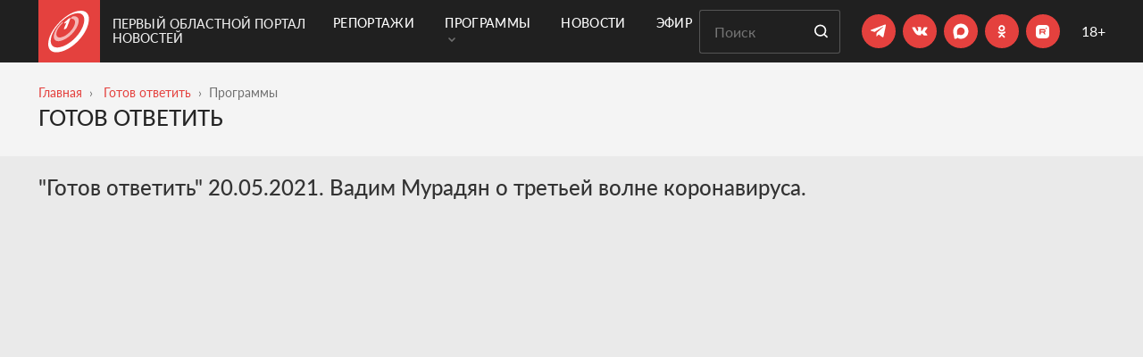

--- FILE ---
content_type: text/html; charset=UTF-8
request_url: https://obl1.ru/programmy/aktualnoe-intervyu/gotov-otvetit-20-05-2021
body_size: 13957
content:
 <!DOCTYPE html> <html lang="ru"> <head> <meta charset="utf-8"> <title>"Готов ответить" 20.05.2021. Вадим Мурадян о третьей волне коронавируса.</title> <meta name="viewport" content="width=device-width, initial-scale=1, shrink-to-fit=no, user-scalable=no"> <meta name="description" content=""> <meta name="csrf_token" content="490954d98c274f7e71e827b63498a698e44866397d980573057cab648b6dcbcc667a344d4fe8f345197bfe8dda764d46"> <link rel="stylesheet" href="https://cdnjs.cloudflare.com/ajax/libs/Swiper/4.5.0/css/swiper.min.css"> <link rel="stylesheet" type="text/css" href="/fonts/Lato/stylesheet.css"> <link rel="apple-touch-icon" sizes="57x57" href="/favicons/apple-icon-57x57.png"> <link rel="apple-touch-icon" sizes="60x60" href="/favicons/apple-icon-60x60.png"> <link rel="apple-touch-icon" sizes="72x72" href="/favicons/apple-icon-72x72.png"> <link rel="apple-touch-icon" sizes="76x76" href="/favicons/apple-icon-76x76.png"> <link rel="apple-touch-icon" sizes="114x114" href="/favicons/apple-icon-114x114.png"> <link rel="apple-touch-icon" sizes="120x120" href="/favicons/apple-icon-120x120.png"> <link rel="apple-touch-icon" sizes="144x144" href="/favicons/apple-icon-144x144.png"> <link rel="apple-touch-icon" sizes="152x152" href="/favicons/apple-icon-152x152.png"> <link rel="apple-touch-icon" sizes="180x180" href="/favicons/apple-icon-180x180.png"> <link rel="icon" type="image/png" sizes="192x192" href="/favicons/android-icon-192x192.png"> <link rel="icon" type="image/png" sizes="32x32" href="/favicons/favicon-32x32.png"> <link rel="icon" type="image/png" sizes="96x96" href="/favicons/favicon-96x96.png"> <link rel="icon" type="image/png" sizes="16x16" href="/favicons/favicon-16x16.png"> <link rel="manifest" href="/favicons/manifest.json"> <meta name="msapplication-TileColor" content="#ffffff"> <meta name="theme-color" content="#ffffff"> <meta property="og:site_name" content="Первый Областной портал новостей" /> <meta property="og:image" content="https://obl1.ru/image/video/be512bc40f9e2e7879fe1bd94d447018.jpg" /> <meta property="og:image:width" content="600" /> <meta property="og:image:height" content="315" /> <meta property="og:title" content="Готов ответить 20.05.2021. Вадим Мурадян о третьей волне коронавируса." /> <meta property="og:type" content="article" /> <meta property="og:description" content="" /> <meta property="fb:admins" content="100007904191591"> <meta name="yandex-verification" content="45de04549685cbe9"> <link href="/temp_file/style.min.css?03122025" type="text/css" rel="stylesheet"> <link href="/css/style.css?03122025" type="text/css" rel="stylesheet"> <link rel="canonical" href="https://obl1.ru/programmy/aktualnoe-intervyu/gotov-otvetit-20-05-2021" /> <meta name="yandex-verification" content="a02e68e7e9432a3c" />
</head><body class=""><div class="background-black"> <header class="header container"> <div class="header-logo"> <a href="/" class="header-logo-link"> <span class="header-logo-link__svg"> <svg width="46" height="47" viewBox="0 0 46 47" fill="none" xmlns="http://www.w3.org/2000/svg"> <path fill-rule="evenodd" clip-rule="evenodd" d="M23.7065 8.46202C23.2682 8.65214 22.82 8.96492 22.4563 9.30661L18.8777 12.5178C18.1274 13.1905 17.7793 13.9371 18.1108 14.1879C18.2816 14.3145 18.5946 14.2909 18.9656 14.1452C19.3422 14 19.7717 13.7304 20.1695 13.3756L20.5543 13.0295L17.7206 19.6252C17.3686 20.4498 17.802 20.905 18.7176 20.6183C19.6555 20.3254 20.7054 19.3821 21.0342 18.5346L24.7829 8.91651C25.026 8.29621 24.5337 8.10149 23.7065 8.46202Z" fill="white"/> <path fill-rule="evenodd" clip-rule="evenodd" d="M13.0845 34.0003C6.06623 35.2095 4.5576 29.4622 7.9434 22.5993C9.48444 19.4749 11.9571 16.2367 14.8287 13.507C15.4936 12.8754 16.2187 12.5739 16.4503 12.8434C16.6908 13.1173 16.3202 13.8847 15.6248 14.5456C13.3267 16.7248 11.3863 19.3096 10.2333 21.7674C7.774 27.0205 9.29839 31.0009 14.6502 29.7796C20.9553 28.3439 28.3717 20.9349 29.8297 14.6441C30.6909 10.9197 29.0317 8.90369 25.9235 9.05632C25.2634 9.08791 25.2068 8.49549 25.7731 7.73962C26.3382 6.99082 27.3233 6.33214 28.0029 6.26322C32.2781 5.82101 34.8564 8.21187 33.9976 13.127C32.4644 21.9033 21.8876 32.485 13.0845 34.0003Z" fill="white" fill-opacity="0.62"/> <path fill-rule="evenodd" clip-rule="evenodd" d="M24.0144 5.39135C16.8271 9.14715 9.2938 16.7777 5.51644 24.1546C0.8561 33.2461 1.92791 41.895 11.0477 41.1416C23.6571 40.0995 39.319 24.0357 40.3432 11.2101C41.0782 2.00612 32.8003 0.802572 24.0144 5.39135ZM9.0724 46.5845C2.74052 46.5845 -0.00240257 42.688 1.57896e-06 37.292V37.2827C0.00393565 33.59 1.29234 29.1962 3.59552 24.8691C8.0596 16.4787 16.5482 7.88225 24.7169 3.45264C34.9975 -2.1216 45.5493 -1.46781 45.5493 9.27431C45.5504 25.5429 25.0882 46.5845 9.0724 46.5845Z" fill="white"/> </svg> </span> <span class="header-logo-link__text"> Первый Областной портал новостей </span> </a> </div> <div class="header-menu"> <div class="container">  <nav class="js-mega-menu navbar navbar-expand-lg u-header__navbar">  <button type="button" class="navbar-toggler u-hamburger" aria-label="Toggle navigation" aria-expanded="false" aria-controls="navBar" data-toggle="collapse" data-target="#navBar"> <span class="u-hamburger__box"> <span class="u-hamburger__inner"></span> </span> </button>   <div class="collapse navbar-collapse py-0"> <ul class="navbar-nav u-header__navbar-nav"> <li class="nav-item u-header__nav-item"> <a class="nav-link u-header__nav-link " href="/reportage" > Репортажи </a> </li> <li class="nav-item hs-has-sub-menu u-header__nav-item" data-event="hover" data-animation-in="slideInUp" data-animation-out="fadeOut"> <a class="nav-link u-header__nav-link " href="#" aria-haspopup="true" aria-expanded="false" aria-labelledby="pagesSubMenu"> Программы <span class="ml-1"><svg width="8" height="6" viewBox="0 0 8 6" fill="none" xmlns="http://www.w3.org/2000/svg"> <path d="M1 1L4 4L7 1" stroke="#6F6F6F" stroke-width="1.5" stroke-linecap="round"/> </svg> </span> </a>  <ul class="list-inline hs-sub-menu u-header__sub-menu" aria-labelledby="pagesMegaMenu"> <li class="dropdown-item"> <a id="navLinkPagesAccount" class="nav-link u-header__sub-menu-nav-link u-list__link py-2" href="/programmy" aria-haspopup="true" aria-expanded="false" aria-controls="navSubmenuPagesAccount"> Все программы </a> </li> <li class="dropdown-item"> <a id="navLinkPagesAccount" class="nav-link u-header__sub-menu-nav-link u-list__link py-2" href="/programmy/glavnye-novosti" aria-haspopup="true" aria-expanded="false" aria-controls="navSubmenuPagesAccount"> Главные новости </a> </li> <li class="dropdown-item"> <a id="navLinkPagesAccount" class="nav-link u-header__sub-menu-nav-link u-list__link py-2" href="/programmy/vremya-zakona" aria-haspopup="true" aria-expanded="false" aria-controls="navSubmenuPagesAccount"> Время закона </a> </li> <li class="dropdown-item"> <a id="navLinkPagesAccount" class="nav-link u-header__sub-menu-nav-link u-list__link py-2" href="/programmy/aktualnoe-intervyu" aria-haspopup="true" aria-expanded="false" aria-controls="navSubmenuPagesAccount"> Готов ответить </a> </li> <li class="dropdown-item"> <a id="navLinkPagesAccount" class="nav-link u-header__sub-menu-nav-link u-list__link py-2" href="/programmy/delo-semeynoe" aria-haspopup="true" aria-expanded="false" aria-controls="navSubmenuPagesAccount"> Дело семейное </a> </li> <li class="dropdown-item"> <a id="navLinkPagesAccount" class="nav-link u-header__sub-menu-nav-link u-list__link py-2" href="/programmy/kulturnoe_obozrenie" aria-haspopup="true" aria-expanded="false" aria-controls="navSubmenuPagesAccount"> Культурное обозрение </a> </li> <li class="dropdown-item"> <a id="navLinkPagesAccount" class="nav-link u-header__sub-menu-nav-link u-list__link py-2" href="/programmy/lichnoe-delo" aria-haspopup="true" aria-expanded="false" aria-controls="navSubmenuPagesAccount"> Личное дело </a> </li> <li class="dropdown-item"> <a id="navLinkPagesAccount" class="nav-link u-header__sub-menu-nav-link u-list__link py-2" href="/programmy/kak-eto-delaetsya" aria-haspopup="true" aria-expanded="false" aria-controls="navSubmenuPagesAccount"> Мастер-класс </a> </li> <li class="dropdown-item"> <a id="navLinkPagesAccount" class="nav-link u-header__sub-menu-nav-link u-list__link py-2" href="/programmy/negorodskie-priklyucheniya" aria-haspopup="true" aria-expanded="false" aria-controls="navSubmenuPagesAccount"> Негородские приключения </a> </li> <li class="dropdown-item"> <a id="navLinkPagesAccount" class="nav-link u-header__sub-menu-nav-link u-list__link py-2" href="/programmy/guberniya_itogi_nedeli" aria-haspopup="true" aria-expanded="false" aria-controls="navSubmenuPagesAccount"> Новости. Главное </a> </li> <li class="dropdown-item"> <a id="navLinkPagesAccount" class="nav-link u-header__sub-menu-nav-link u-list__link py-2" href="/programmy/pervoe_pravitelstvo" aria-haspopup="true" aria-expanded="false" aria-controls="navSubmenuPagesAccount"> Область решений </a> </li> <li class="dropdown-item"> <a id="navLinkPagesAccount" class="nav-link u-header__sub-menu-nav-link u-list__link py-2" href="/programmy/persona_grata" aria-haspopup="true" aria-expanded="false" aria-controls="navSubmenuPagesAccount"> Персона Грата </a> </li> <li class="dropdown-item"> <a id="navLinkPagesAccount" class="nav-link u-header__sub-menu-nav-link u-list__link py-2" href="/programmy/istoricheskij_kvartal" aria-haspopup="true" aria-expanded="false" aria-controls="navSubmenuPagesAccount"> Прогулки с краеведами </a> </li> <li class="dropdown-item"> <a id="navLinkPagesAccount" class="nav-link u-header__sub-menu-nav-link u-list__link py-2" href="/programmy/_" aria-haspopup="true" aria-expanded="false" aria-controls="navSubmenuPagesAccount"> «Продлёнка» по истории </a> </li> <li class="dropdown-item"> <a id="navLinkPagesAccount" class="nav-link u-header__sub-menu-nav-link u-list__link py-2" href="/programmy/sdelano-u-nas" aria-haspopup="true" aria-expanded="false" aria-controls="navSubmenuPagesAccount"> Сделано у нас </a> </li> <li class="dropdown-item"> <a id="navLinkPagesAccount" class="nav-link u-header__sub-menu-nav-link u-list__link py-2" href="/programmy/spetsproekty" aria-haspopup="true" aria-expanded="false" aria-controls="navSubmenuPagesAccount"> Спецпроекты </a> </li> </ul>  </li> <li class="nav-item u-header__nav-item"> <a class="nav-link u-header__nav-link " href="/news" > Новости </a> </li> <li class="nav-item u-header__nav-item"> <a class="nav-link u-header__nav-link " href="/online" > Эфир </a> </li> </ul> </div>  </nav>  </div> </div> <div class="header-content"> <form class="search-form mr-md-4 mr-2" action="/search"> <input type="text" placeholder="Поиск" name="query" class="search-form__input" required> <button type="submit" class="button button__default search-form__button"> <svg class="svg-icon" role="img"> <use xlink:href="/images/svg/sprite.svg#search"></use> </svg> </button> </form> <div class="header-socials mr-md-4 mr-2"> <ul class="social"> <li class="social__item"> <a href="https://t.me/Perviy_Oblastnoi" class="social__link" target="_blank"> <svg width="19" height="16" viewBox="0 0 19 16" fill="none" xmlns="http://www.w3.org/2000/svg"> <path d="M6.78047 14.209L7.06047 9.97905L14.7405 3.05905C15.0805 2.74905 14.6705 2.59905 14.2205 2.86905L4.74047 8.85905L0.640471 7.55905C-0.239529 7.30905 -0.249529 6.69905 0.840471 6.25905L16.8105 0.0990497C17.5405 -0.23095 18.2405 0.27905 17.9605 1.39905L15.2405 14.209C15.0505 15.119 14.5005 15.3391 13.7405 14.9191L9.60047 11.859L7.61047 13.789C7.38047 14.019 7.19047 14.209 6.78047 14.209Z" fill="white"/> </svg> </a> </li> <li class="social__item"> <a href="https://vk.com/1oblastnoi" class="social__link" target="_blank"> <svg width="18" height="10" viewBox="0 0 18 10" fill="none" xmlns="http://www.w3.org/2000/svg"> <path d="M15.6443 6.84058C17.0079 8.10745 17.2894 8.71449 17.3334 8.79367C17.8965 9.72623 16.7176 9.79661 16.7176 9.79661L14.4478 9.8318C14.4478 9.8318 13.9551 9.92858 13.3217 9.48869C12.4683 8.90804 11.6501 7.38603 11.043 7.58838C10.4184 7.79073 10.436 9.15438 10.436 9.15438C10.436 9.15438 10.436 9.34793 10.2952 9.49749C10.1369 9.66465 9.82895 9.60306 9.82895 9.60306H8.81721C8.81721 9.60306 6.57379 9.8318 4.61189 7.78193C2.45645 5.54731 0.556138 1.14844 0.556138 1.14844C0.556138 1.14844 0.450565 0.884509 0.564936 0.734947C0.696902 0.594183 1.06641 0.594184 1.06641 0.594184H3.49458C3.49458 0.594184 3.73212 0.594183 3.88168 0.734947C4.01365 0.831722 4.09283 1.03407 4.09283 1.03407C4.09283 1.03407 4.47993 2.01062 5.00779 2.90799C6.01953 4.65874 6.48581 5.03704 6.81133 4.85229C7.33919 4.57956 7.18963 2.38012 7.18963 2.38012C7.18963 2.38012 7.19843 1.57953 6.9345 1.22762C6.73215 0.954891 6.34505 0.866913 6.17789 0.849318C6.03713 0.831722 6.26587 0.515004 6.55619 0.365442C6.99608 0.154297 7.76148 0.154297 8.67645 0.154297C9.38906 0.154297 9.59141 0.207083 9.86414 0.268668C10.7087 0.471015 10.4184 1.25401 10.4184 3.11913C10.4184 3.72618 10.3304 4.55316 10.7439 4.84349C10.9287 4.96666 11.3861 4.86108 12.5299 2.93438C13.0577 2.01942 13.4624 0.937295 13.4624 0.937295C13.4624 0.937295 13.5504 0.752543 13.6824 0.664565C13.8231 0.594184 14.0167 0.594184 14.0167 0.594184H16.568C16.568 0.594184 17.3422 0.506206 17.4654 0.849318C17.5974 1.21002 17.1751 2.06341 16.1281 3.44465C14.4214 5.73206 14.2278 5.52092 15.6443 6.84058Z" fill="white"/> </svg> </a> </li> <li class="social__item"> <a href=" https://max.ru/oblastnoi1" class="social__link" target="_blank"> <svg style="width: 35px; height: 35px" xmlns="http://www.w3.org/2000/svg" width="15" height="15" viewBox="0 0 37 37" fill="none"> <path fill-rule="evenodd" clip-rule="evenodd" d="M19.1934 26.9486C17.4269 26.9486 16.606 26.6896 15.1791 25.6536C14.2765 26.8192 11.4183 27.73 11.2937 26.1716C11.2937 25.0018 11.0358 24.0133 10.7436 22.9341C10.3954 21.6046 10 20.124 10 17.9787C10 12.8548 14.1862 9 19.1461 9C24.1103 9 27.9999 13.0447 27.9999 18.0261C28.0166 22.9305 24.0765 26.9224 19.1934 26.9486ZM19.2665 13.4289C16.851 13.3037 14.9685 14.9828 14.5516 17.6161C14.2077 19.7959 14.818 22.4507 15.3381 22.5888C15.5873 22.6493 16.2149 22.1399 16.606 21.7471C17.2527 22.1958 18.0059 22.4653 18.7894 22.5284C21.2922 22.6493 23.4308 20.7356 23.5988 18.2247C23.6967 15.7084 21.7696 13.5772 19.2665 13.4332V13.4289Z" fill="white"/> </svg> </a> </li> <li class="social__item"> <a href="https://ok.ru/perviyoblastnoi" class="social__link social-ok" target="_blank"> <svg xmlns="http://www.w3.org/2000/svg" width="37" height="37" viewBox="0 0 37 37" fill="none"> <path d="M23.3648 19.3999C23.1198 18.901 22.4278 18.4809 21.5088 19.1899C20.2578 20.1876 18.2618 20.1876 18.2618 20.1876C18.2618 20.1876 16.2658 20.1876 15.0148 19.1899C14.0958 18.4809 13.4038 18.901 13.1588 19.3999C12.7218 20.2751 13.2118 20.704 14.3228 21.4129C15.2768 22.0256 16.5818 22.2532 17.4218 22.3407L16.7218 23.0409C15.7238 24.0299 14.7608 24.9839 14.1048 25.649C13.7108 26.0516 13.7108 26.6906 14.1048 27.0669L14.2268 27.207C14.6208 27.6008 15.2688 27.6008 15.6628 27.207L18.2618 24.5988C19.2688 25.5878 20.2228 26.5418 20.8878 27.207C21.2818 27.6008 21.9198 27.6008 22.3228 27.207L22.4368 27.0669C22.8388 26.6906 22.8388 26.0516 22.4368 25.649L19.8288 23.0409L19.1368 22.3319C19.9688 22.2532 21.2548 22.0168 22.2008 21.4129C23.3118 20.704 23.8018 20.2751 23.3648 19.3999ZM18.2618 12.2493C19.4698 12.2493 20.4498 13.2296 20.4498 14.4286C20.4498 15.6364 19.4698 16.6079 18.2618 16.6079C17.0538 16.6079 16.0738 15.6364 16.0738 14.4286C16.0738 13.2296 17.0538 12.2493 18.2618 12.2493ZM18.2618 18.8573C20.7128 18.8573 22.6908 16.8793 22.6908 14.4286C22.6908 11.9867 20.7128 10 18.2618 10C15.8108 10 13.8328 11.9867 13.8328 14.4286C13.8328 16.8793 15.8108 18.8573 18.2618 18.8573Z" fill="white"/> </svg> </a> </li> <li class="social__item"> <a href="https://rutube.ru/u/1oblastnoi/" class="social__link" target="_blank"> <svg style="width: 35px; height: 35px" xmlns="http://www.w3.org/2000/svg" width="38" height="38" viewBox="0 0 38 38" fill="none"> <g clip-path="url(#clip0)"> <path d="M16.0332 10.8471C16.9919 10.8088 20.9062 10.8091 21.8242 10.8442C23.467 10.9113 24.2887 11.0554 25.0078 11.4038C25.3913 11.5923 25.6636 11.7938 25.9863 12.1294C26.296 12.4518 26.4014 12.6053 26.5898 12.9917C27.0724 13.9792 27.1816 15.0788 27.1816 18.9936C27.1816 22.9087 27.0724 24.0117 26.5898 25.0024C26.4013 25.3859 26.1998 25.6581 25.8643 25.9809C25.5418 26.2906 25.3882 26.3961 25.002 26.5844C24.0144 27.067 22.9142 27.1762 18.999 27.1762C15.0845 27.1762 13.9819 27.0669 12.9912 26.5844C12.6077 26.3959 12.3355 26.1944 12.0127 25.8589C11.7124 25.5458 11.6067 25.3987 11.4277 25.0376C11.0667 24.3249 10.9135 23.4684 10.8496 21.8227C10.8081 20.784 10.8081 17.1912 10.8496 16.1684C10.9423 13.8931 11.2104 12.9658 12.0254 12.1157C12.8563 11.2529 13.8698 10.9334 16.0332 10.8471ZM15.1318 22.1264H16.6982V20.0805H19.7021L19.7891 20.2016C19.8402 20.2688 20.1498 20.7297 20.4854 21.2251L21.0898 22.1264H22.8408L22.79 22.0464C22.7581 22.0016 22.426 21.5441 22.0488 21.0327C21.3589 20.1033 21.3293 20.0516 21.4951 20.0483C21.6166 20.0483 21.9588 19.9015 22.125 19.7768C22.3487 19.6106 22.4891 19.3866 22.585 19.0415C22.6488 18.8084 22.656 18.7119 22.6592 17.9868C22.6592 17.1179 22.6364 16.9642 22.4639 16.6255C22.2913 16.2837 21.9143 16.0086 21.4639 15.8999C21.2817 15.8583 20.8563 15.8489 18.1943 15.8393L15.1318 15.8266V22.1264ZM23.499 14.0844C23.0474 14.0846 22.6818 14.4512 22.6816 14.9028C22.6816 15.3546 23.0473 15.721 23.499 15.7212C23.9509 15.7212 24.3174 15.3547 24.3174 14.9028C24.3172 14.4511 23.9508 14.0844 23.499 14.0844Z" fill="white"/> <path d="M16.698 17.9713V18.7064L18.7211 18.7032C20.2008 18.7032 20.7697 18.6936 20.8496 18.6648C20.9104 18.6425 20.9903 18.5849 21.0254 18.537C21.0861 18.4539 21.0925 18.4028 21.0925 17.9713C21.0925 17.5398 21.0861 17.4887 21.0254 17.4056C20.9903 17.3577 20.9104 17.3001 20.8496 17.2778C20.7697 17.249 20.2008 17.2394 18.7211 17.2394L16.698 17.2362V17.9713Z" fill="white"/> </g> <defs> <clipPath id="clip0"> <rect width="18" height="18" fill="white" transform="translate(10 10)"/> </clipPath> </defs> </svg> </a> </li></ul> </div> <div class="plus-18"> 18+ </div> </div> </header>  <div class="container"> <div id="navBar" class="collapse navbar-collapse mobile-menu py-3 js-mega-menu"> <ul class="navbar-nav u-header__navbar-nav "> <li class="nav-item u-header__nav-item"> <a class="nav-link u-header__nav-link " href="/reportage"> Репортажи </a> </li> <li class="nav-item hs-has-sub-menu u-header__nav-item" data-event="hover" data-animation-in="slideInUp" data-animation-out="fadeOut"> <a id="pagesMegaMenu" class="nav-link u-header__nav-link " href="#" aria-haspopup="true" aria-expanded="false" aria-labelledby="pagesSubMenu"> Программы <span class="ml-1"><svg width="8" height="6" viewBox="0 0 8 6" fill="none" xmlns="http://www.w3.org/2000/svg"> <path d="M1 1L4 4L7 1" stroke="#6F6F6F" stroke-width="1.5" stroke-linecap="round"/> </svg> </span> </a> <ul id="pagesSubMenu" class="list-inline hs-sub-menu u-header__sub-menu" aria-labelledby="pagesMegaMenu"> <li class="dropdown-item"> <a class="nav-link u-header__sub-menu-nav-link u-list__link py-2" href="/programmy" aria-haspopup="true" aria-expanded="false" aria-controls="navSubmenuPagesAccount"> Все программы </a> </li> <li class="dropdown-item"> <a class="nav-link u-header__sub-menu-nav-link u-list__link py-2" href="/programmy/glavnye-novosti" aria-haspopup="true" aria-expanded="false" aria-controls="navSubmenuPagesAccount"> Главные новости </a> </li> <li class="dropdown-item"> <a class="nav-link u-header__sub-menu-nav-link u-list__link py-2" href="/programmy/vremya-zakona" aria-haspopup="true" aria-expanded="false" aria-controls="navSubmenuPagesAccount"> Время закона </a> </li> <li class="dropdown-item"> <a class="nav-link u-header__sub-menu-nav-link u-list__link py-2" href="/programmy/aktualnoe-intervyu" aria-haspopup="true" aria-expanded="false" aria-controls="navSubmenuPagesAccount"> Готов ответить </a> </li> <li class="dropdown-item"> <a class="nav-link u-header__sub-menu-nav-link u-list__link py-2" href="/programmy/delo-semeynoe" aria-haspopup="true" aria-expanded="false" aria-controls="navSubmenuPagesAccount"> Дело семейное </a> </li> <li class="dropdown-item"> <a class="nav-link u-header__sub-menu-nav-link u-list__link py-2" href="/programmy/kulturnoe_obozrenie" aria-haspopup="true" aria-expanded="false" aria-controls="navSubmenuPagesAccount"> Культурное обозрение </a> </li> <li class="dropdown-item"> <a class="nav-link u-header__sub-menu-nav-link u-list__link py-2" href="/programmy/lichnoe-delo" aria-haspopup="true" aria-expanded="false" aria-controls="navSubmenuPagesAccount"> Личное дело </a> </li> <li class="dropdown-item"> <a class="nav-link u-header__sub-menu-nav-link u-list__link py-2" href="/programmy/kak-eto-delaetsya" aria-haspopup="true" aria-expanded="false" aria-controls="navSubmenuPagesAccount"> Мастер-класс </a> </li> <li class="dropdown-item"> <a class="nav-link u-header__sub-menu-nav-link u-list__link py-2" href="/programmy/negorodskie-priklyucheniya" aria-haspopup="true" aria-expanded="false" aria-controls="navSubmenuPagesAccount"> Негородские приключения </a> </li> <li class="dropdown-item"> <a class="nav-link u-header__sub-menu-nav-link u-list__link py-2" href="/programmy/guberniya_itogi_nedeli" aria-haspopup="true" aria-expanded="false" aria-controls="navSubmenuPagesAccount"> Новости. Главное </a> </li> <li class="dropdown-item"> <a class="nav-link u-header__sub-menu-nav-link u-list__link py-2" href="/programmy/pervoe_pravitelstvo" aria-haspopup="true" aria-expanded="false" aria-controls="navSubmenuPagesAccount"> Область решений </a> </li> <li class="dropdown-item"> <a class="nav-link u-header__sub-menu-nav-link u-list__link py-2" href="/programmy/persona_grata" aria-haspopup="true" aria-expanded="false" aria-controls="navSubmenuPagesAccount"> Персона Грата </a> </li> <li class="dropdown-item"> <a class="nav-link u-header__sub-menu-nav-link u-list__link py-2" href="/programmy/istoricheskij_kvartal" aria-haspopup="true" aria-expanded="false" aria-controls="navSubmenuPagesAccount"> Прогулки с краеведами </a> </li> <li class="dropdown-item"> <a class="nav-link u-header__sub-menu-nav-link u-list__link py-2" href="/programmy/_" aria-haspopup="true" aria-expanded="false" aria-controls="navSubmenuPagesAccount"> «Продлёнка» по истории </a> </li> <li class="dropdown-item"> <a class="nav-link u-header__sub-menu-nav-link u-list__link py-2" href="/programmy/sdelano-u-nas" aria-haspopup="true" aria-expanded="false" aria-controls="navSubmenuPagesAccount"> Сделано у нас </a> </li> <li class="dropdown-item"> <a class="nav-link u-header__sub-menu-nav-link u-list__link py-2" href="/programmy/spetsproekty" aria-haspopup="true" aria-expanded="false" aria-controls="navSubmenuPagesAccount"> Спецпроекты </a> </li> </ul> </li> <li class="nav-item u-header__nav-item"> <a class="nav-link u-header__nav-link " href="/news"> Новости </a> </li> <li class="nav-item u-header__nav-item"> <a class="nav-link u-header__nav-link " href="/online"> Эфир </a> </li> </ul> <div class="header-socials"> <ul class="social"> <li class="social__item"> <a href="https://t.me/Perviy_Oblastnoi" class="social__link" target="_blank"> <svg width="19" height="16" viewBox="0 0 19 16" fill="none" xmlns="http://www.w3.org/2000/svg"> <path d="M6.78047 14.209L7.06047 9.97905L14.7405 3.05905C15.0805 2.74905 14.6705 2.59905 14.2205 2.86905L4.74047 8.85905L0.640471 7.55905C-0.239529 7.30905 -0.249529 6.69905 0.840471 6.25905L16.8105 0.0990497C17.5405 -0.23095 18.2405 0.27905 17.9605 1.39905L15.2405 14.209C15.0505 15.119 14.5005 15.3391 13.7405 14.9191L9.60047 11.859L7.61047 13.789C7.38047 14.019 7.19047 14.209 6.78047 14.209Z" fill="white"/> </svg> </a> </li> <li class="social__item"> <a href="https://vk.com/1oblastnoi" class="social__link" target="_blank"> <svg width="18" height="10" viewBox="0 0 18 10" fill="none" xmlns="http://www.w3.org/2000/svg"> <path d="M15.6443 6.84058C17.0079 8.10745 17.2894 8.71449 17.3334 8.79367C17.8965 9.72623 16.7176 9.79661 16.7176 9.79661L14.4478 9.8318C14.4478 9.8318 13.9551 9.92858 13.3217 9.48869C12.4683 8.90804 11.6501 7.38603 11.043 7.58838C10.4184 7.79073 10.436 9.15438 10.436 9.15438C10.436 9.15438 10.436 9.34793 10.2952 9.49749C10.1369 9.66465 9.82895 9.60306 9.82895 9.60306H8.81721C8.81721 9.60306 6.57379 9.8318 4.61189 7.78193C2.45645 5.54731 0.556138 1.14844 0.556138 1.14844C0.556138 1.14844 0.450565 0.884509 0.564936 0.734947C0.696902 0.594183 1.06641 0.594184 1.06641 0.594184H3.49458C3.49458 0.594184 3.73212 0.594183 3.88168 0.734947C4.01365 0.831722 4.09283 1.03407 4.09283 1.03407C4.09283 1.03407 4.47993 2.01062 5.00779 2.90799C6.01953 4.65874 6.48581 5.03704 6.81133 4.85229C7.33919 4.57956 7.18963 2.38012 7.18963 2.38012C7.18963 2.38012 7.19843 1.57953 6.9345 1.22762C6.73215 0.954891 6.34505 0.866913 6.17789 0.849318C6.03713 0.831722 6.26587 0.515004 6.55619 0.365442C6.99608 0.154297 7.76148 0.154297 8.67645 0.154297C9.38906 0.154297 9.59141 0.207083 9.86414 0.268668C10.7087 0.471015 10.4184 1.25401 10.4184 3.11913C10.4184 3.72618 10.3304 4.55316 10.7439 4.84349C10.9287 4.96666 11.3861 4.86108 12.5299 2.93438C13.0577 2.01942 13.4624 0.937295 13.4624 0.937295C13.4624 0.937295 13.5504 0.752543 13.6824 0.664565C13.8231 0.594184 14.0167 0.594184 14.0167 0.594184H16.568C16.568 0.594184 17.3422 0.506206 17.4654 0.849318C17.5974 1.21002 17.1751 2.06341 16.1281 3.44465C14.4214 5.73206 14.2278 5.52092 15.6443 6.84058Z" fill="white"/> </svg> </a> </li> <li class="social__item"> <a href=" https://max.ru/oblastnoi1" class="social__link" target="_blank"> <svg style="width: 35px; height: 35px" xmlns="http://www.w3.org/2000/svg" width="15" height="15" viewBox="0 0 37 37" fill="none"> <path fill-rule="evenodd" clip-rule="evenodd" d="M19.1934 26.9486C17.4269 26.9486 16.606 26.6896 15.1791 25.6536C14.2765 26.8192 11.4183 27.73 11.2937 26.1716C11.2937 25.0018 11.0358 24.0133 10.7436 22.9341C10.3954 21.6046 10 20.124 10 17.9787C10 12.8548 14.1862 9 19.1461 9C24.1103 9 27.9999 13.0447 27.9999 18.0261C28.0166 22.9305 24.0765 26.9224 19.1934 26.9486ZM19.2665 13.4289C16.851 13.3037 14.9685 14.9828 14.5516 17.6161C14.2077 19.7959 14.818 22.4507 15.3381 22.5888C15.5873 22.6493 16.2149 22.1399 16.606 21.7471C17.2527 22.1958 18.0059 22.4653 18.7894 22.5284C21.2922 22.6493 23.4308 20.7356 23.5988 18.2247C23.6967 15.7084 21.7696 13.5772 19.2665 13.4332V13.4289Z" fill="white"/> </svg> </a> </li> <li class="social__item"> <a href="https://ok.ru/perviyoblastnoi" class="social__link social-ok" target="_blank"> <svg xmlns="http://www.w3.org/2000/svg" width="37" height="37" viewBox="0 0 37 37" fill="none"> <path d="M23.3648 19.3999C23.1198 18.901 22.4278 18.4809 21.5088 19.1899C20.2578 20.1876 18.2618 20.1876 18.2618 20.1876C18.2618 20.1876 16.2658 20.1876 15.0148 19.1899C14.0958 18.4809 13.4038 18.901 13.1588 19.3999C12.7218 20.2751 13.2118 20.704 14.3228 21.4129C15.2768 22.0256 16.5818 22.2532 17.4218 22.3407L16.7218 23.0409C15.7238 24.0299 14.7608 24.9839 14.1048 25.649C13.7108 26.0516 13.7108 26.6906 14.1048 27.0669L14.2268 27.207C14.6208 27.6008 15.2688 27.6008 15.6628 27.207L18.2618 24.5988C19.2688 25.5878 20.2228 26.5418 20.8878 27.207C21.2818 27.6008 21.9198 27.6008 22.3228 27.207L22.4368 27.0669C22.8388 26.6906 22.8388 26.0516 22.4368 25.649L19.8288 23.0409L19.1368 22.3319C19.9688 22.2532 21.2548 22.0168 22.2008 21.4129C23.3118 20.704 23.8018 20.2751 23.3648 19.3999ZM18.2618 12.2493C19.4698 12.2493 20.4498 13.2296 20.4498 14.4286C20.4498 15.6364 19.4698 16.6079 18.2618 16.6079C17.0538 16.6079 16.0738 15.6364 16.0738 14.4286C16.0738 13.2296 17.0538 12.2493 18.2618 12.2493ZM18.2618 18.8573C20.7128 18.8573 22.6908 16.8793 22.6908 14.4286C22.6908 11.9867 20.7128 10 18.2618 10C15.8108 10 13.8328 11.9867 13.8328 14.4286C13.8328 16.8793 15.8108 18.8573 18.2618 18.8573Z" fill="white"/> </svg> </a> </li> <li class="social__item"> <a href="https://rutube.ru/u/1oblastnoi/" class="social__link" target="_blank"> <svg style="width: 35px; height: 35px" xmlns="http://www.w3.org/2000/svg" width="38" height="38" viewBox="0 0 38 38" fill="none"> <g clip-path="url(#clip0)"> <path d="M16.0332 10.8471C16.9919 10.8088 20.9062 10.8091 21.8242 10.8442C23.467 10.9113 24.2887 11.0554 25.0078 11.4038C25.3913 11.5923 25.6636 11.7938 25.9863 12.1294C26.296 12.4518 26.4014 12.6053 26.5898 12.9917C27.0724 13.9792 27.1816 15.0788 27.1816 18.9936C27.1816 22.9087 27.0724 24.0117 26.5898 25.0024C26.4013 25.3859 26.1998 25.6581 25.8643 25.9809C25.5418 26.2906 25.3882 26.3961 25.002 26.5844C24.0144 27.067 22.9142 27.1762 18.999 27.1762C15.0845 27.1762 13.9819 27.0669 12.9912 26.5844C12.6077 26.3959 12.3355 26.1944 12.0127 25.8589C11.7124 25.5458 11.6067 25.3987 11.4277 25.0376C11.0667 24.3249 10.9135 23.4684 10.8496 21.8227C10.8081 20.784 10.8081 17.1912 10.8496 16.1684C10.9423 13.8931 11.2104 12.9658 12.0254 12.1157C12.8563 11.2529 13.8698 10.9334 16.0332 10.8471ZM15.1318 22.1264H16.6982V20.0805H19.7021L19.7891 20.2016C19.8402 20.2688 20.1498 20.7297 20.4854 21.2251L21.0898 22.1264H22.8408L22.79 22.0464C22.7581 22.0016 22.426 21.5441 22.0488 21.0327C21.3589 20.1033 21.3293 20.0516 21.4951 20.0483C21.6166 20.0483 21.9588 19.9015 22.125 19.7768C22.3487 19.6106 22.4891 19.3866 22.585 19.0415C22.6488 18.8084 22.656 18.7119 22.6592 17.9868C22.6592 17.1179 22.6364 16.9642 22.4639 16.6255C22.2913 16.2837 21.9143 16.0086 21.4639 15.8999C21.2817 15.8583 20.8563 15.8489 18.1943 15.8393L15.1318 15.8266V22.1264ZM23.499 14.0844C23.0474 14.0846 22.6818 14.4512 22.6816 14.9028C22.6816 15.3546 23.0473 15.721 23.499 15.7212C23.9509 15.7212 24.3174 15.3547 24.3174 14.9028C24.3172 14.4511 23.9508 14.0844 23.499 14.0844Z" fill="white"/> <path d="M16.698 17.9713V18.7064L18.7211 18.7032C20.2008 18.7032 20.7697 18.6936 20.8496 18.6648C20.9104 18.6425 20.9903 18.5849 21.0254 18.537C21.0861 18.4539 21.0925 18.4028 21.0925 17.9713C21.0925 17.5398 21.0861 17.4887 21.0254 17.4056C20.9903 17.3577 20.9104 17.3001 20.8496 17.2778C20.7697 17.249 20.2008 17.2394 18.7211 17.2394L16.698 17.2362V17.9713Z" fill="white"/> </g> <defs> <clipPath id="clip0"> <rect width="18" height="18" fill="white" transform="translate(10 10)"/> </clipPath> </defs> </svg> </a> </li></ul> </div> </div> </div></div><main> <div class="background-gray"> <div class="background-lightgray py-4"> <div class="container"> <div class="page-header-block"> <div> <nav aria-label="breadcrumbs"> <ul class="breadcrumbs"> <li class="breadcrumbs__item"> <a href="/" class="breadcrumbs__item-link"> Главная </a> </li> <li class="breadcrumbs__item"> <a href="/aktualnoe-intervyu" class="breadcrumbs__item-link">Готов ответить</a> </li> <li class="breadcrumbs__item is--active" aria-current="page">Программы</li> </ul></nav> <h3 class="h1 mb-0 mt-0"> Готов ответить </h3> </div>   </div> </div> </div> <div class="content"> <div class="container"> <div class="row"> <div class="col-lg-12"> <h1 class="mt-0 mb-4" style="font-size: 24px;">"Готов ответить" 20.05.2021. Вадим Мурадян о третьей волне коронавируса.</h1> </div> </div> <div class="row"> <div class="col-xl-11 col-lg-11 col-md-10 col-9"> <iframe src="https://vk.com/video_ext.php?oid=-75903574&id=456268213&hash=2ecb7e0c79b9be0b&__ref=vk.api&api_hash=16492294321cfe6991d8a540ff11_GMZTEMBWGU2DKNY" width="100%" height="630px>" frameborder="0" allowfullscreen="1" allow="autoplay; encrypted-media; fullscreen; picture-in-picture"></iframe> <br> </div> </div> <div class="row mt-lg-5 mt-4"> <div class="col-lg-12"> <h4 class="text-uppercase"> Другие программы </h4> </div> </div> <div class="videos "> <div class="row"> <div class="col-lg-4 col-md-6"> <a href="/programmy/aktualnoe-intervyu/gotov-otvetit-denis-leonov-ob-investproektakh-regiona" class="videos__item"> <div class="videos__image jq-show-video-modal" data-video-id="43323" style="background-image: url(/image/video/ee2a346d9b3baa95a32223c605362e58_sm.jpg)"> <div class="videos__item-icon"> <svg width="7" height="10" viewBox="0 0 7 10" fill="none" xmlns="http://www.w3.org/2000/svg"> <path d="M6.875 4.99998L0.6875 9.67651L0.6875 0.323438L6.875 4.99998Z" fill="white"/> </svg> </div> </div> <div class="videos__item-content videos__item-content--big"> <div class="videos__item-programm"> Готов ответить <span class="videos__item-date text-muted pl-2"> 15 января 2026 </span> </div> <h4 class="videos__item-title"> "Готов Ответить". Денис Леонов об инвестпроектах региона </h4> </div></a> </div> <div class="col-lg-4 col-md-6"> <a href="/programmy/aktualnoe-intervyu/gotov-otvetit-aleksandr-zemlyakov-ob-uchastii-v-shou-titany" class="videos__item"> <div class="videos__image jq-show-video-modal" data-video-id="43264" style="background-image: url(/image/video/a9bc3e6296c8c37a24cbbc91346bc75c_sm.JPG)"> <div class="videos__item-icon"> <svg width="7" height="10" viewBox="0 0 7 10" fill="none" xmlns="http://www.w3.org/2000/svg"> <path d="M6.875 4.99998L0.6875 9.67651L0.6875 0.323438L6.875 4.99998Z" fill="white"/> </svg> </div> </div> <div class="videos__item-content videos__item-content--big"> <div class="videos__item-programm"> Готов ответить <span class="videos__item-date text-muted pl-2"> 29 декабря 2025 </span> </div> <h4 class="videos__item-title"> "Готов Ответить". Александр Земляков об участии в шоу "Титаны" </h4> </div></a> </div> <div class="col-lg-4 col-md-6"> <a href="/programmy/aktualnoe-intervyu/gotov-otvetit-konstantin-bobrakov-o-situatsii-v-oblastnom-zdravookhranenii" class="videos__item"> <div class="videos__image jq-show-video-modal" data-video-id="43231" style="background-image: url(/image/video/144dfd439d584ae640a25b1bc7f7d435_sm.JPG)"> <div class="videos__item-icon"> <svg width="7" height="10" viewBox="0 0 7 10" fill="none" xmlns="http://www.w3.org/2000/svg"> <path d="M6.875 4.99998L0.6875 9.67651L0.6875 0.323438L6.875 4.99998Z" fill="white"/> </svg> </div> </div> <div class="videos__item-content videos__item-content--big"> <div class="videos__item-programm"> Готов ответить <span class="videos__item-date text-muted pl-2"> 25 декабря 2025 </span> </div> <h4 class="videos__item-title"> "Готов Ответить". Константин Бобраков о ситуации в областном здравоохранении </h4> </div></a> </div> <div class="col-lg-4 col-md-6"> <a href="/programmy/aktualnoe-intervyu/gotov-otvetit-olga-anisimova-ob-itogakh-goda-zaschitnika-otechestva" class="videos__item"> <div class="videos__image jq-show-video-modal" data-video-id="43197" style="background-image: url(/image/video/918552727b0c6d8e7b669c7f0a03226c_sm.JPG)"> <div class="videos__item-icon"> <svg width="7" height="10" viewBox="0 0 7 10" fill="none" xmlns="http://www.w3.org/2000/svg"> <path d="M6.875 4.99998L0.6875 9.67651L0.6875 0.323438L6.875 4.99998Z" fill="white"/> </svg> </div> </div> <div class="videos__item-content videos__item-content--big"> <div class="videos__item-programm"> Готов ответить <span class="videos__item-date text-muted pl-2"> 22 декабря 2025 </span> </div> <h4 class="videos__item-title"> "Готов Ответить". Ольга Анисимова об итогах Года защитника Отечества </h4> </div></a> </div> <div class="col-lg-4 col-md-6"> <a href="/programmy/aktualnoe-intervyu/gotov-otvetit-aleksandr-rumyantsev-o-sezonnykh-vspyshkakh-zabolevaemosti-" class="videos__item"> <div class="videos__image jq-show-video-modal" data-video-id="43176" style="background-image: url(/image/video/baeae8ca3ec2fe0663e715e336ca1649_sm.JPG)"> <div class="videos__item-icon"> <svg width="7" height="10" viewBox="0 0 7 10" fill="none" xmlns="http://www.w3.org/2000/svg"> <path d="M6.875 4.99998L0.6875 9.67651L0.6875 0.323438L6.875 4.99998Z" fill="white"/> </svg> </div> </div> <div class="videos__item-content videos__item-content--big"> <div class="videos__item-programm"> Готов ответить <span class="videos__item-date text-muted pl-2"> 19 декабря 2025 </span> </div> <h4 class="videos__item-title"> "Готов Ответить". Александр Румянцев о сезонных вспышках заболеваемости. </h4> </div></a> </div> <div class="col-lg-4 col-md-6"> <a href="/programmy/aktualnoe-intervyu/gotov-otvetit-vladimir-slizovskiy-o-zamene-liftov" class="videos__item"> <div class="videos__image jq-show-video-modal" data-video-id="43131" style="background-image: url(/image/video/3889cf931ca2657abfb5126dc809c93a_sm.jpg)"> <div class="videos__item-icon"> <svg width="7" height="10" viewBox="0 0 7 10" fill="none" xmlns="http://www.w3.org/2000/svg"> <path d="M6.875 4.99998L0.6875 9.67651L0.6875 0.323438L6.875 4.99998Z" fill="white"/> </svg> </div> </div> <div class="videos__item-content videos__item-content--big"> <div class="videos__item-programm"> Готов ответить <span class="videos__item-date text-muted pl-2"> 15 декабря 2025 </span> </div> <h4 class="videos__item-title"> "Готов Ответить". Владимир Слизовский о замене лифтов </h4> </div></a> </div> <div class="col-lg-4 col-md-6"> <a href="/programmy/aktualnoe-intervyu/gotov-otvetit-denis-danilevich-o-stroitelstve-mezhvuzovskogo-kampusa" class="videos__item"> <div class="videos__image jq-show-video-modal" data-video-id="43109" style="background-image: url(/image/video/341b97c09e1fed294dbcf4174649b3ca_sm.jpg)"> <div class="videos__item-icon"> <svg width="7" height="10" viewBox="0 0 7 10" fill="none" xmlns="http://www.w3.org/2000/svg"> <path d="M6.875 4.99998L0.6875 9.67651L0.6875 0.323438L6.875 4.99998Z" fill="white"/> </svg> </div> </div> <div class="videos__item-content videos__item-content--big"> <div class="videos__item-programm"> Готов ответить <span class="videos__item-date text-muted pl-2"> 12 декабря 2025 </span> </div> <h4 class="videos__item-title"> "Готов Ответить". Денис Данилевич о строительстве межвузовского кампуса </h4> </div></a> </div> <div class="col-lg-4 col-md-6"> <a href="/programmy/aktualnoe-intervyu/gotov-otvetit-elena-adadurova-o-razvitii-semeynogo-biznesa" class="videos__item"> <div class="videos__image jq-show-video-modal" data-video-id="43098" style="background-image: url(/image/video/de03f0228ea5fdada3455372188e823c_sm.jpg)"> <div class="videos__item-icon"> <svg width="7" height="10" viewBox="0 0 7 10" fill="none" xmlns="http://www.w3.org/2000/svg"> <path d="M6.875 4.99998L0.6875 9.67651L0.6875 0.323438L6.875 4.99998Z" fill="white"/> </svg> </div> </div> <div class="videos__item-content videos__item-content--big"> <div class="videos__item-programm"> Готов ответить <span class="videos__item-date text-muted pl-2"> 11 декабря 2025 </span> </div> <h4 class="videos__item-title"> "Готов Ответить". Елена Ададурова о развитии семейного бизнеса </h4> </div></a> </div> <div class="col-lg-4 col-md-6"> <a href="/programmy/aktualnoe-intervyu/gotov-otvetit-nataliya-akulova-ob-itogakh-raboty-spasateley" class="videos__item"> <div class="videos__image jq-show-video-modal" data-video-id="43064" style="background-image: url(/image/video/208d3f6fbe3280fa0c7e3cd0d6d73037_sm.JPG)"> <div class="videos__item-icon"> <svg width="7" height="10" viewBox="0 0 7 10" fill="none" xmlns="http://www.w3.org/2000/svg"> <path d="M6.875 4.99998L0.6875 9.67651L0.6875 0.323438L6.875 4.99998Z" fill="white"/> </svg> </div> </div> <div class="videos__item-content videos__item-content--big"> <div class="videos__item-programm"> Готов ответить <span class="videos__item-date text-muted pl-2"> 08 декабря 2025 </span> </div> <h4 class="videos__item-title"> "Готов Ответить". Наталия Акулова об итогах работы спасателей </h4> </div></a> </div> </div> </div><br><br><br><br><br><br></div></div></div></main><div class="container"> <div id="unit_98899"><a href="https://vrf.ru/">Новости ВРФ</a></div> <script type="text/javascript" charset="utf-8"> (function () { var sc = document.createElement('script'); sc.type = 'text/javascript'; sc.async = true; sc.src = '//vrf.ru/data/js/98899.js'; sc.charset = 'utf-8'; var s = document.getElementsByTagName('script')[0]; s.parentNode.insertBefore(sc, s); }()); </script></div><footer class="background-lightblack"> <div class="background-darkblack"> <div class="container footer py-2"> <div class="footer-logo"> <a href="/" class="footer-logo-link"> <span class="footer-logo-link__svg"> <svg width="48" height="63" viewBox="0 0 48 48" fill="none" xmlns="http://www.w3.org/2000/svg"> <path fill-rule="evenodd" clip-rule="evenodd" d="M24.0397 8.52057C23.6282 8.71913 23.2072 9.04581 22.8657 9.40269L19.5049 12.7566C18.8003 13.4591 18.4734 14.239 18.7847 14.5009C18.9451 14.6332 19.2391 14.6085 19.5875 14.4563C19.9411 14.3047 20.3445 14.0231 20.718 13.6525L21.0795 13.291L18.4183 20.1798C18.0877 21.0411 18.4947 21.5165 19.3546 21.217C20.2353 20.9112 21.2213 19.9259 21.5301 19.0408L25.0506 8.99526C25.2789 8.34739 24.8166 8.14402 24.0397 8.52057Z" fill="#808285"/> <path fill-rule="evenodd" clip-rule="evenodd" d="M14.0575 35.5715C6.82598 36.8237 5.27152 30.8715 8.76018 23.7638C10.348 20.5279 12.8958 17.1742 15.8546 14.3471C16.5398 13.6931 17.2869 13.3808 17.5255 13.6599C17.7733 13.9436 17.3915 14.7383 16.675 15.4228C14.307 17.6798 12.3076 20.3568 11.1197 22.9023C8.58563 28.3427 10.1563 32.4651 15.6707 31.2003C22.1674 29.7133 29.8091 22.04 31.3114 15.5248C32.1987 11.6676 30.4892 9.57968 27.2865 9.73776C26.6064 9.77047 26.548 9.15692 27.1316 8.37409C27.7138 7.59858 28.7288 6.9164 29.4291 6.84503C33.8342 6.38704 36.4908 8.86319 35.606 13.9537C34.0261 23.0429 23.128 34.0022 14.0575 35.5715Z" fill="#E4413E"/> <path fill-rule="evenodd" clip-rule="evenodd" d="M25.1358 5.54807C17.6128 9.41305 9.72777 17.2654 5.77403 24.8567C0.896075 34.2125 2.01794 43.1129 11.5636 42.3376C24.7617 41.2651 41.155 24.7343 42.227 11.536C42.9964 2.06443 34.3319 0.825901 25.1358 5.54807ZM9.49603 47.9387C2.86849 47.9387 -0.00251476 43.9289 1.65269e-06 38.376V38.3664C0.00411942 34.5664 1.35269 30.0449 3.76341 25.592C8.43594 16.9577 17.3209 8.11137 25.871 3.55301C36.6317 -2.18327 47.6762 -1.51048 47.6762 9.5439C47.6773 26.2854 26.2597 47.9387 9.49603 47.9387Z" fill="#808285"/> </svg> </span> <span class="footer-logo-link__text"> Первый Областной портал новостей </span> </a> </div> <div class="footer-menu"> <div class="container">  <nav class="js-mega-menu navbar navbar-expand-lg u-header__navbar">  <button type="button" class="navbar-toggler u-hamburger" aria-label="Toggle navigation" aria-expanded="false" aria-controls="navBar" data-toggle="collapse" data-target="#navBar-footer"> <span id="hamburgerTrigger" class="u-hamburger__box"> <span class="u-hamburger__inner"></span> </span> </button>   <div class="collapse navbar-collapse py-0"> <ul class="navbar-nav u-header__navbar-nav u-header__navbar-nav--footer"> <li class="nav-item u-header__nav-item"> <a class="nav-link u-header__nav-link " href="/about"> О нас </a> </li> <li class="nav-item u-header__nav-item"> <a class="nav-link u-header__nav-link " href="/tvprogram"> Телепрограмма </a> </li> <li class="nav-item u-header__nav-item"> <a class="nav-link u-header__nav-link " href="/radio"> Экспресс радио Орёл </a> </li> <li class="nav-item u-header__nav-item"> <a class="nav-link u-header__nav-link " href="/reklama"> Реклама </a> </li> </ul> </div>  </nav>  </div> </div> </div>  <div class="container"> <div id="navBar-footer" class="collapse navbar-collapse mobile-menu py-3"> <ul class="navbar-nav u-header__navbar-nav "> <li class="nav-item u-header__nav-item"> <a class="nav-link u-header__nav-link " href="/about"> О нас </a> </li> <li class="nav-item u-header__nav-item"> <a class="nav-link u-header__nav-link " href="/tvprogram"> Телепрограмма </a> </li> <li class="nav-item u-header__nav-item"> <a class="nav-link u-header__nav-link " href="/radio"> Экспресс радио Орёл </a> </li> <li class="nav-item u-header__nav-item"> <a class="nav-link u-header__nav-link " href="/reklama"> Реклама </a> </li> </ul> </div> </div></div> <div class="container pt-lg-5 pt-3"> <div class="row"> <div class="col-xl-5"> <div class="gray-text gray-text--small mb-4"> © 2011-2026, Сетевое издание &laquo;Первый Областной Портал Новостей&raquo;. Зарегистрировано в Федеральной службе по надзору в сфере связи, информационных технологий и массовых коммуникаций 26&nbsp;июня 2015 года. Свидетельство о регистрации Эл № 77ФС-62167. Соучредители: АО &laquo;Областной телерадиовещательный канал&raquo;, Правительство Орловской области. Главный редактор&nbsp;&mdash; Напольских Т.В. </div> </div> <div class="col-xl-4"> <div class="gray-text gray-text--small mb-4"> Все права на любые материалы, опубликованные на сайте, защищены в соответствии с российским и международным законодательством об авторском праве и смежных правах. Любое использование текстовых, фото, аудио и видеоматериалов возможно только с согласия правообладателя. </div> </div> <div class="col-xl-3 pl-xl-5"> <ul class="footer-contacts mb-4"><li>302028, Орловская обл, г Орёл ,&nbsp;</li><li>ул Брестская , д.6, лит. А., А1, пом. 1</li><li><a href="tel:+74862761028">(4862) 76-10-28</a> (редакция)</li><li><a href="tel:+74862444020">(4862) 44-40-20</a> (отдел рекламы)</li><li><a href="mailto:mail@obl1.ru">mail@obl1.ru</a></li></ul> </div> </div> </div>  <hr>  <div class="container"> <div class="row"> <div class="col-xl-8 mb-4"> <div class="gray-text gray-text--small"> Продолжая пользование данным сайтом, я выражаю свое согласие на обработку моих персональных данных с использованием интернет-сервисов &laquo;HotLog&raquo;, &laquo;LiveInternet&raquo; и &laquo;Яндекс.Метрика&raquo;. С <a href="/politics">&laquo;Политикой Сетевого издания &laquo;Первый Областной Портал Новостей&raquo; в отношении обработки персональных данных и сведениями о реализуемых требованиях к защите персональных данных&raquo; </a>ознакомлен. </div> </div> <div class="col-xl-1 text-center mb-4"> </div> <div class="col-xl-1 mb-4"> <script type="text/javascript" > (function (d, w, c) { (w[c] = w[c] || []).push(function() { try { w.yaCounter51018173 = new Ya.Metrika({ id:51018173, clickmap:true, trackLinks:true, accurateTrackBounce:true, trackHash:true }); } catch(e) { } }); var n = d.getElementsByTagName("script")[0], s = d.createElement("script"), f = function () { n.parentNode.insertBefore(s, n); }; s.type = "text/javascript"; s.async = true; s.src = "https://mc.yandex.ru/metrika/watch.js"; if (w.opera == "[object Opera]") { d.addEventListener("DOMContentLoaded", f, false); } else { f(); } })(document, window, "yandex_metrika_callbacks");</script><script type="text/javascript" > (function(m,e,t,r,i,k,a){m[i]=m[i]||function(){(m[i].a=m[i].a||[]).push(arguments)}; m[i].l=1*new Date();k=e.createElement(t),a=e.getElementsByTagName(t)[0],k.async=1,k.src=r,a.parentNode.insertBefore(k,a)}) (window, document, "script", "https://mc.yandex.ru/metrika/tag.js", "ym"); ym(80097223, "init", { clickmap:true, trackLinks:true, accurateTrackBounce:true, webvisor:true });</script><noscript><div><img src="https://mc.yandex.ru/watch/80097223" style="position:absolute; left:-9999px;" alt="" /></div></noscript><script async src="https://www.googletagmanager.com/gtag/js?id=UA-158860200-1"></script><script> window.dataLayer = window.dataLayer || []; function gtag(){dataLayer.push(arguments);} gtag('js', new Date()); gtag('config', 'UA-158860200-1');</script><script type="text/javascript">document.write('<a href="//www.liveinternet.ru/click" '+
'target="_blank"><img src="//counter.yadro.ru/hit?t53.7;r'+
escape(document.referrer)+((typeof(screen)=='undefined')?'':
';s'+screen.width+'*'+screen.height+'*'+(screen.colorDepth?
screen.colorDepth:screen.pixelDepth))+';u'+escape(document.URL)+
';h'+escape(document.title.substring(0,150))+';'+Math.random()+
'" alt="" title="LiveInternet: показано число просмотров и'+
' посетителей за 24 часа" '+
'border="0" width="88" height="31"><\/a>')</script> </div> <div class="col-xl-2 mb-4 text-right"> <span>Создание сайта</span> <br><a href="https://info-city.su/" target="_blank">Инфо-сити</a> </div> </div> </div></footer><div class="block-cookies d-none z-index-10000"> <div class="container"> <div class="d-lg-flex d-block align-items-center justify-content-between block-cookies-wrapper"> <div class="block-cookies-text mb-lg-0 mb-2 excellence-item__name">Мы используем сервис "Яндекс.Метрика", который использует файлы "cookie". <a class="d-lg-inline-block d-none text-red" href="#" data-toggle="modal" data-target="#modalCookies">Подробнее</a></div> <a class="d-lg-none d-block mb-2 text-red" href="#" data-toggle="modal" data-target="#modalCookies">Подробнее</a> <div class="block-btn"> <a class="app-block-cookies d-block text-center btn button button__icon button__icon-text" href="#">Хорошо</a> </div> </div> </div></div><div class="modal fade" id="modalCookies" tabindex="-1" role="dialog" aria-labelledby="modalCookiesLabel" aria-hidden="true"> <div class="modal-dialog modal-lg modal-dialog-centered" role="document"> <div class="modal-content p-0"> <div class="modal-header pb-0 border-0"> <button type="button" class="close" data-dismiss="modal" aria-label="Close"> <span aria-hidden="true">&times;</span> </button> </div> <div class="modal-body pt-3 pb-lg-5 pb-3 ps-lg-5 ps-3 pe-lg-5 pe-3"> <div class="modal-cookies-text"> <p>Для обеспечения оптимальной работы, анализа использования и улучшения пользовательского опыта на веб-сайте могут использоваться системы веб-аналитики (в том числе Яндекс.Метрика), которые могут размещать на вашем устройстве cookie-файлы.</p> <p>Продолжая использование веб-сайта, вы соглашаетесь с применением указанных технологий и размещением cookie-файлов. Вы можете удалить cookie-файлы с вашего устройства через настройки браузера, а также заблокировать размещение cookie-файлов, однако при этом некоторые функции веб-сайта могут быть недоступными в связи с технологическими ограничениями движка.</p> <p>Дополнительную информацию вы можете найти в <a href="/politics">политике конфиденциальности</a> и в <a target="_blank" href="https://yandex.ru/legal/metrica_termsofuse/">политике конфиденциальности Яндекс.Метрики</a>.</p> </div> </div> </div> </div></div><div class="modal fade" id="registration-modal" tabindex="-1" role="dialog" aria-labelledby="exampleModalLabel" aria-hidden="true"> <div class="modal-dialog" role="document"> <div class="modal-content"> <div class="modal-header"> <h5 class="modal-title" id="exampleModalLabel">Регистрация</h5> <button type="button" class="close" data-dismiss="modal" aria-label="Close"> <span aria-hidden="true">&times;</span> </button> </div> <div class="modal-body"> <form class="form jq-registration-form"> <div class="form-group animated-labels mb-4"> <div class="input"> <input name="name" class="form-control" value="" type="text" required placeholder="Имя *"> </div> </div> <div class="form-group animated-labels mb-4"> <div class="input"> <input name="email" class="form-control" value="" type="email" required placeholder="Email *"> </div> </div> <div class="form-group animated-labels"> <div class="input"> <input name="phone" class="form-control maskedinput-phone required" value="" type="tel" required placeholder="Телефон *"> </div> </div> <div class="form-group animated-labels mb-4"> <div class="input"> <input name="password" class="form-control" value="" type="password" required placeholder="Пароль *"> </div> </div> <div class="form-group animated-labels mb-4"> <div class="input"> <input name="password-repeat" class="form-control" value="" type="password" required placeholder="Пароль еще раз *"> </div> </div> <div>Отправляя заявку, вы соглашаетесь с условиями <a href="/politics">политики конфиденциальности</a></div> <button type="submit" class="btn btn-primary mt-3"><strong>Зарегистрироваться</strong></button> </form> </div> </div> </div></div><div class="modal fade" id="login-modal" tabindex="-1" role="dialog" aria-labelledby="exampleModalLabel" aria-hidden="true"> <div class="modal-dialog" role="document"> <div class="modal-content"> <div class="modal-header"> <h5 class="modal-title" id="exampleModalLabel">Вход</h5> <button type="button" class="close" data-dismiss="modal" aria-label="Close"> <span aria-hidden="true">&times;</span> </button> </div> <div class="modal-body"> <form class="form jq-login-form"> <div class="form-group animated-labels mb-4"> <div class="input"> <input name="email" class="form-control" value="" type="email" required placeholder="Email *"> </div> </div> <div class="form-group animated-labels mb-4"> <div class="input"> <input name="password" class="form-control" value="" type="password" required placeholder="Пароль *"> </div> </div> <div class="d-flex justify-content-start"> <div><a href="#" class="jq-show-registration-modal mr-3">Регистрация</a></div> <div><a href="#" class="jq-show-recovery-password-modal">Забыли пароль?</a></div> </div> <button type="submit" class="btn btn-primary btn-lg mt-3"><strong>Войти</strong></button> </form> </div> </div> </div></div><div class="modal fade" id="recovery-password-modal" tabindex="-1" role="dialog" aria-labelledby="exampleModalLabel" aria-hidden="true"> <div class="modal-dialog" role="document"> <div class="modal-content"> <div class="modal-header"> <h5 class="modal-title" id="exampleModalLabel">Восстановить пароль</h5> <button type="button" class="close" data-dismiss="modal" aria-label="Close"> <span aria-hidden="true">&times;</span> </button> </div> <div class="modal-body"> <form class="form jq-reset-password"> <div class="form-group mb-4"> <div class="input"> <input name="email" class="form-control" value="" type="email" required placeholder="Email *"> </div> </div> <button type="submit" class="btn btn-primary mt-3"><strong>Восстановить</strong></button> </form> </div> </div> </div></div><div class="modal fade" id="jq-public-modal" tabindex="-1" role="dialog" aria-labelledby="exampleModalLabel" aria-hidden="true"> <div class="modal-dialog" role="document"> <div class="modal-content"> <div class="modal-header"> <h5 class="modal-title" id="exampleModalLabel">Modal title</h5> <button type="button" class="close" data-dismiss="modal" aria-label="Close"> <span aria-hidden="true">&times;</span> </button> </div> <div class="modal-body"> </div> <div class="modal-footer jq-public-button-container d-none"> <a href="#" class="button button__outline-gray"></a> </div> </div> </div></div><script type="text/javascript" src="/temp_file/main.min.js?6"></script><div class="modal fade" id="videoViewModal" tabindex="-1" role="dialog" aria-labelledby="exampleModalLabel" aria-hidden="true"> <div class="modal-dialog modal-lg modal-dialog-centered" style="max-width: 755px;" role="document"> <div class="modal-content"> <div class="modal-header"> <h5 class="modal-title" id="exampleModalLabel"></h5> <button type="button" class="close" data-dismiss="modal" aria-label="Close"> <span aria-hidden="true">&times;</span> </button> </div> <div class="modal-body bg-dark video-modal-wrapper"> </div> </div> </div></div><script type="text/javascript"> (function (w, d, c) { (w[c] = w[c] || []).push(function () { try { w.statmedia = new StatMedia({ 'id': 51481 }); } catch ( e ) {} }); var p = d.createElement('script'); p.type = 'text/javascript'; p.async = true; p.src = 'https://stat.media/sm.js'; var s = d.getElementsByTagName('script')[0]; s.parentNode.insertBefore(p, s); })(window, document, '__statmedia_callbacks');</script><script> $(function () { function setCookie(name, value, days) { if (days) { var date = new Date(); date.setTime(date.getTime() + (days * 24 * 60 * 60 * 1000)); var expires = "; expires=" + date.toGMTString(); } else var expires = ""; document.cookie = name + "=" + value + expires + "; path=/"; } function getCookie(name) { var nameEQ = name + "="; var ca = document.cookie.split(';'); for (var i = 0; i < ca.length; i++) { var c = ca[i]; while (c.charAt(0) == ' ') c = c.substring(1, c.length); if (c.indexOf(nameEQ) == 0) return c.substring(nameEQ.length, c.length); } return null; } function eraseCookie(name) { setCookie(name, "", -1); } const children = document.querySelector(".app-block-cookies"); children.addEventListener("click", function(e) { e.preventDefault(); this.closest('.block-cookies').classList.toggle('d-none'); setCookie('children', 1, 30); }); if (!getCookie('children')) { $('.block-cookies').removeClass('d-none'); } })</script><script>document.addEventListener("DOMContentLoaded", function () { const videosImages = document.querySelectorAll('.videos__image'); const config = { rootMargin: '0px 0px 50px 0px', // Зона выравнивания threshold: 0.01 // Доля видимости }; const observer = new IntersectionObserver((entries, observer) => { entries.forEach(entry => { if (entry.isIntersecting) { const videoImage = entry.target; const videoId = videoImage.getAttribute('data-video-id'); // Загрузите изображение через запрос (вы можете поменять на нужный вам путь) const imageUrl = `/image/video/${videoId}_sm.JPG`; videoImage.style.backgroundImage = `url(${imageUrl})`; observer.unobserve(videoImage); // Прекращаем наблюдение } }); }, config); videosImages.forEach(videoImage => { observer.observe(videoImage); // Начинаем наблюдение });
});</script>
</body></html>